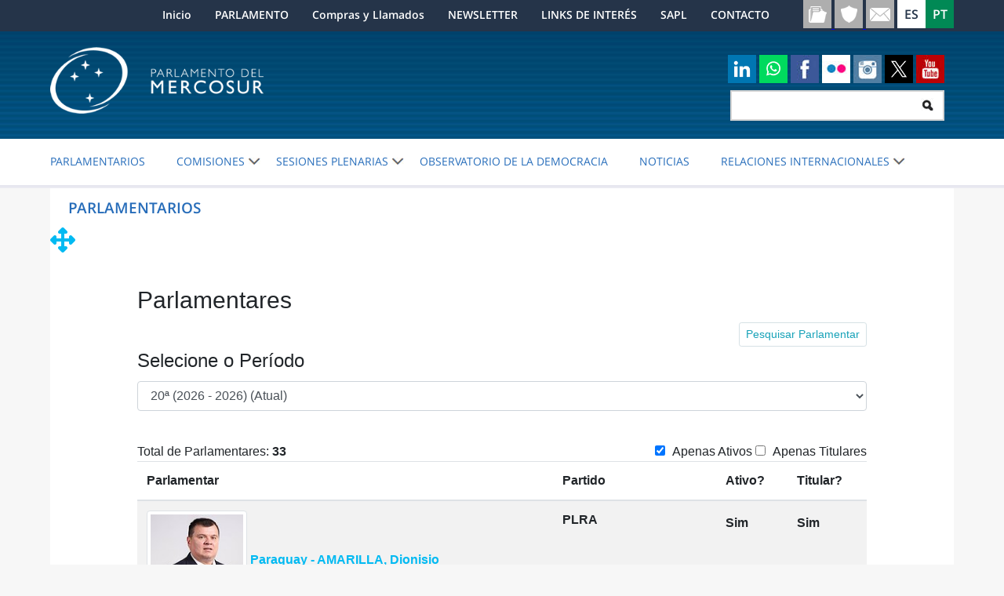

--- FILE ---
content_type: text/html;charset=ISO-8859-1
request_url: https://www.parlamentomercosur.org/innovaportal/v/19831/1/parlasur/parlamentarios.html
body_size: 16452
content:




































<!DOCTYPE html>
<html lang="es">
<head>

<meta name="robots" content="index, follow" /><meta name="generator" content="InnovaPortal - Professional Content Management and Portal Server" /><meta http-equiv="Content-Type" content="text/html; charset=ISO-8859-1" ><meta name="viewport" content="width=device-width, initial-scale=1, maximum-scale=1, user-scalable=no" /><meta http-equiv="X-UA-Compatible" content="IE=Edge,chrome=1" >

	<link rel="stylesheet" href="https://www.parlamentomercosur.org/parlasur/2016/theme/css/parlasur.css" type="text/css">
	
		<script type="text/javascript" src="https://www.parlamentomercosur.org/innovaportal/scripts/jquery/jquery.js"></script>

		<script type="text/javascript" src="https://www.parlamentomercosur.org/parlasur/2016/theme/js/responsive.js"></script>

		<script type="text/javascript" src="https://www.parlamentomercosur.org/innovafront/script/cssmenu.js"></script>	

 		<script type="text/javascript">
		$(document).ready(function() {

				cssMenu("div#head div#topmenu1 ul.navmenu",1,300);

		});
		</script>

	<title>PARLAMENTARIOS</title>


		<meta property="og:url" content="https://www.parlamentomercosur.org/innovaportal/v/19831/1/parlasur/parlamentarios.html" />
		<meta property="og:type" content="article" />
		<meta property="og:title" name="twitter:title" content="PARLAMENTARIOS" />
		<meta property="og:description" name="twitter:description" content="PARLAMENTARIOS" />
		<meta property="og:image" content="" />
		<meta name="twitter:image" content="" />	

</head>
<body>
	<div class="skip"> 
	 <a href="#centralpanel">Ir al contenido</a> 
	</div>
	<div id="head">

















<div class='box-head'></div>
<div class='box-body'>

	<div id='topmenu1'>
<ul  class='navmenu  depth1'><li class='nonselected hasnotchild ord1'><div><a href='https://www.parlamentomercosur.org/innovaportal/v/13154/1/parlasur/inicio.html' target='_self' title='Leer Inicio'>Inicio</a></div></li><li class='nonselected hasnotchild ord2'><div><a href='https://www.parlamentomercosur.org/innovaportal/v/7006/1/parlasur/parlamento.html' target='_self' title='Leer PARLAMENTO'>PARLAMENTO</a></div></li><li class='nonselected hasnotchild ord3'><div><a href='https://www.parlamentomercosur.org/innovaportal/v/13214/1/parlasur/compras-y-llamados.html' target='_self' title='Leer Compras y Llamados'>Compras y Llamados</a></div></li><li class='nonselected hasnotchild ord4'><div><a href='https://www.parlamentomercosur.org/innovaportal/v/13155/1/parlasur/newsletter.html' target='_self' title='Leer NEWSLETTER'>NEWSLETTER</a></div></li><li class='nonselected hasnotchild ord5'><div><a href='https://www.parlamentomercosur.org/innovaportal/v/7012/1/parlasur/links-de-interes.html' target='_self' title='Leer LINKS DE INTERÉS'>LINKS DE INTERÉS</a></div></li><li class='nonselected hasnotchild ord6'><div><a href='https://www.parlamentomercosur.org/innovaportal/v/21158/1/parlasur/sapl.html' target='_self' title='Leer SAPL'>SAPL</a></div></li><li class='nonselected hasnotchild ord7'><div><a href='https://www.parlamentomercosur.org/innovaportal/v/4529/1/parlasur/contacto.html' target='_self' title='Leer CONTACTO'>CONTACTO</a></div></li></ul>
	
		<div style="clear:both"></div>
	</div>
	<div id="topmenu1-stop"></div>
	<div id='logo-sector'>		
<a href='/'>
<img src='https://www.parlamentomercosur.org/parlasur/2016/theme/img/logo_es.png' alt='Logo de la organización' title='Logo'>
</a>
		
	</div>
	<div id='logo-sector-stop'></div>
	
	<div id='search-sector'>
		<script type="text/javascript">
			function _checkStandarSearchSubmit() {
				var query = document.getElementById('query').value;
				var a = query.substring(0,1);
				if (a=='*' || a=='?' || a=='') return false;
				else return true;
			}
		</script>	
		<form action="https://www.parlamentomercosur.org/innovafront/search.jsp" method="post" onsubmit="return _checkStandarSearchSubmit();">
			<label for="query">Buscar por</label>
			<input type='text' id='query' name='query' title="Buscar por"><input type='submit' id='search-button' value='Buscar'><input type='image' id='search-image' src="https://www.parlamentomercosur.org/innovafront/image/transparent.gif" alt="Representa la accion de buscar">
			<input type='hidden' name='site' value='1'><input type='hidden' name='channel' value='parlasur'>
	    </form>
	</div>
	<div id='search-sector-stop'></div>
					
			<div id='login-sector'>
				<div class='box'>
					<div class='box-head'></div>
					<div class='box-body'>
						<form action='https://www.parlamentomercosur.org/innovaportal/innovaportal.Login' method="post" onsubmit="document.getElementById('head-login-returnaddr').value=window.location;document.getElementById('head-innovasafe-returnaddr').value=window.location;if(document.getElementById('head-username').value=='' || document.getElementById('head-password').value=='') return false;">
							<span class="user-label"><label for="username">Usuario</label></span>
							<input type="text" id="username" name="username" maxlength="255">
							<span class="password-label"><label for="password">Contraseña</label></span>
							<input type="password" id="password" name="password" maxlength="255" autocomplete="off">
							
							<input type=submit value="Ingresar" name=login>
							<input type="hidden" id="head-login-returnaddr" name="returnaddr" value='#'>
							<input type="hidden" id='head-innovasafe-returnaddr' name="return" value='#'>
							<input type="hidden" name="error" value='$innovafront$/msg/badlogin.jsp?back=yes&amp;site=1&amp;badlogin=yes&amp;channel=parlasur'>
							<input type="hidden" name="erroraddr" value='$innovafront$/msg/badlogin.jsp?back=yes&amp;site=1&amp;badlogin=yes&amp;channel=parlasur'>
							<input type="hidden" name="changepswaddr" value='https://www.parlamentomercosur.org/innovafront/changepsw.jsp?site=1'>
						
							
						</form>
					</div>
					<div class="box-foot"></div>
				</div>
			</div>
			<div id='login-sector-stop'></div>
<div id='customhtml1'>










<div class="head-socialmedia">
<div class="socialmedia-responsive"><img src="https://www.parlamentomercosur.org/innovaportal/file/12970/1/redes.png" alt="" width="36" height="36" /></div>
</div>
<style>
.type-innova-banner {
     margin: 0px 0; 
}
</style>


</div><div id='customhtml1-stop'></div>
<div id='customhtml2'>










<div class="head-accesos">
<div class="accesos-responsive"><img src="https://www.parlamentomercosur.org/innovaportal/file/12971/1/links.png" alt="" width="36" height="36" /></div>
</div>


</div><div id='customhtml2-stop'></div>
<div id='customhtml3'>










<div class="responsive-micromenu"><img src="https://www.parlamentomercosur.org/innovaportal/file/13202/1/micromenu.png" alt="" width="36" height="36" /></div>


</div><div id='customhtml3-stop'></div>
<div id='customhtml4'>










<div class="responsive-lupa"><img src="https://www.parlamentomercosur.org/innovaportal/file/13203/1/buscador.png" alt="" width="36" height="36" /></div>


</div><div id='customhtml4-stop'></div>
<div id='customhtml5'>










<div class="socialmedia-icons"><a href="https://uy.linkedin.com/company/parlamento-del-mercosur" target="_blank" rel="noopener"> <img src="https://www.parlamentomercosur.org/innovaportal/file/13204/1/linkedin.png" alt="LinkedIn" width="36" height="36" /></a> <a href="https://whatsapp.com/channel/0029VaGstcaCsU9Y2g0akn45" target="_blank" rel="noopener"><img src="https://www.parlamentomercosur.org/innovaportal/file/13204/1/whatsapp-icon-2048x2048-64wjztht.jpg" alt="WhatsApp" width="36" height="36" /></a> <a href="https://www.facebook.com/Parlamento.del.Mercosur" target="_blank" rel="noopener"><img src="https://www.parlamentomercosur.org/innovaportal/file/13204/1/facebook.jpg" alt="" width="36" height="36" /></a> <a href="https://www.flickr.com/photos/110825846@N08/albums" target="_blank" rel="noopener"><img src="https://www.parlamentomercosur.org/innovaportal/file/13204/1/flickr.jpg" alt="" width="36" height="36" /></a> <a href="https://www.instagram.com/parlasur" target="_blank" rel="noopener"><img src="https://www.parlamentomercosur.org/innovaportal/file/13204/1/instagram.jpg" alt="" width="36" height="36" /></a> <a href="https://twitter.com/PARLASUR" target="_blank" rel="noopener"><img src="https://www.parlamentomercosur.org/innovaportal/file/13204/1/sl_z_072523_61700_01-min.jpg" width="36" height="36" /></a> <a href="https://www.youtube.com/channel/UCeaCA5I4OTrCEZsR7xIi3NA" target="_blank" rel="noopener"><img src="https://www.parlamentomercosur.org/innovaportal/file/13204/1/youtube.jpg" alt="" width="36" height="36" /></a></div>


</div><div id='customhtml5-stop'></div>
<div id='customhtml6'>










<div class="accesos-icons"><a href="https://parlamentomercosur.org/normas" target="_blank"> <img src="https://www.parlamentomercosur.org/innovaportal/file/13205/1/normas.png" alt="" width="36" height="36" /> </a> <a href="https://www.parlamentomercosur.org/innovanet/theme/parlasur/WorkHours.jsp" target="_blank"> <img src="https://www.parlamentomercosur.org/innovaportal/file/13205/1/otro.png" alt="" width="36" height="36" /> </a> <a href="https://mail.parlamentomercosur.org/owa/auth/logon.aspx?replaceCurrent=1&amp;url=https%3a%2f%2fmail.parlamentomercosur.org%2fowa%2f" target="_blank"> <img src="https://www.parlamentomercosur.org/innovaportal/file/13205/1/correo.png" alt="" width="36" height="36" /> </a></div>


</div><div id='customhtml6-stop'></div>
<div id='customhtml7'>










<div class="responsive-menuprincipal"><img src="https://www.parlamentomercosur.org/innovaportal/file/13212/1/menu-principal.png" alt="" width="36" height="36" /></div>


</div><div id='customhtml7-stop'></div>
<div id='customhtml8'>










<script>
  (function(i,s,o,g,r,a,m){i['GoogleAnalyticsObject']=r;i[r]=i[r]||function(){
  (i[r].q=i[r].q||[]).push(arguments)},i[r].l=1*new Date();a=s.createElement(o),
  m=s.getElementsByTagName(o)[0];a.async=1;a.src=g;m.parentNode.insertBefore(a,m)
  })(window,document,'script','https://www.google-analytics.com/analytics.js','ga');

  ga('create', 'UA-18838615-1', 'auto');
  ga('send', 'pageview');

</script>

<!-- Etiqueta de Google (gtag.js) --> <script async src=" https://www.googletagmanager.com/gtag/js?id=AW-17736401153 "></script> <script> window.dataLayer = window.dataLayer || []; function gtag(){dataLayer.push(arguments);} gtag('js', new Date());
 gtag('config', 'AW-17736401153'); </script>


</div><div id='customhtml8-stop'></div>
		
				<div id='topmenu2'>
<ul  class='navmenu  depth1'><li class='selected hasnotchild ord1'><div>PARLAMENTARIOS</div></li><li class='nonselected haschild ord2'><div>COMISIONES</div><ul class='depth2'><li class='nonselected hasnotchild ord1'><div><a href='https://www.parlamentomercosur.org/innovaportal/v/13005/1/parlasur/buscador-de-comisiones.html' target='_self' title='Leer Buscador de Comisiones'>Buscador de Comisiones</a></div></li></ul></li><li class='nonselected haschild ord3'><div>SESIONES PLENARIAS</div><ul class='depth2'><li class='nonselected hasnotchild ord1'><div><a href='https://www.parlamentomercosur.org/innovaportal/v/20112/1/parlasur/sesiones-plenarias.html' target='_self' title='Leer Sesiones Plenarias'>Sesiones Plenarias</a></div></li><li class='nonselected hasnotchild ord2'><div><a href='https://www.parlamentomercosur.org/innovaportal/v/13156/1/parlasur/asuntos-entrados.html' target='_self' title='Leer Asuntos entrados'>Asuntos entrados</a></div></li><li class='nonselected hasnotchild ord3'><div><a href='https://www.parlamentomercosur.org/innovaportal/v/13175/1/parlasur/actos-del-parlamento.html' target='_self' title='Leer Actos del Parlamento'>Actos del Parlamento</a></div></li></ul></li><li class='nonselected hasnotchild ord4'><div><a href='https://www.parlamentomercosur.org/innovaportal/v/15217/1/parlasur/observatorio-de-la-democracia.html' target='_self' title='Leer OBSERVATORIO DE LA DEMOCRACIA'>OBSERVATORIO DE LA DEMOCRACIA</a></div></li><li class='nonselected hasnotchild ord5'><div><a href='https://www.parlamentomercosur.org/innovaportal/v/13215/1/parlasur/noticias.html' target='_self' title='Leer Noticias'>Noticias</a></div></li><li class='nonselected haschild ord6'><div>RELACIONES INTERNACIONALES</div><ul class='depth2'><li class='nonselected hasnotchild ord1'><div><a href='https://www.parlamentomercosur.org/innovaportal/v/17182/1/parlasur/secretaria.html' target='_self' title='Leer Secretaría'>Secretaría</a></div></li><li class='nonselected hasnotchild ord2'><div><a href='https://www.parlamentomercosur.org/innovaportal/v/109/1/parlasur/eurolat.html' target='_self' title='Leer EuroLat'>EuroLat</a></div></li><li class='nonselected hasnotchild ord3'><div><a href='https://www.parlamentomercosur.org/innovaportal/v/17221/1/parlasur/frente-parlamentario-contra-el-hambre.html' target='_self' title='Leer Frente Parlamentario Contra el Hambre'>Frente Parlamentario Contra el Hambre</a></div></li><li class='nonselected hasnotchild ord4'><div><a href='https://www.parlamentomercosur.org/innovaportal/v/17770/1/parlasur/union-interparlamentaria.html' target='_self' title='Leer Unión Interparlamentaria'>Unión Interparlamentaria</a></div></li></ul></li></ul>
		
					<div style="clear:both"></div>
				</div>
				<div id='topmenu2-stop'></div>

		<div id="language-sector">
<ul>
<li><a class='es' href='https://www.parlamentomercosur.org/innovaportal/innovaportal.ChangeLanguage?site=1&amp;channel=parlasur&amp;language=ES&amp;mode=c2c&amp;returnaddr=https%3A//www.parlamentomercosur.org/innovafront/index.jsp%3Fsite%3D1%26channel%3Dparlasur&amp;contentid=19831'><span>Español</span></a></li>
<li><a class='pt' href='https://www.parlamentomercosur.org/innovaportal/innovaportal.ChangeLanguage?site=1&amp;channel=parlasur&amp;language=PT&amp;mode=c2c&amp;returnaddr=https%3A//www.parlamentomercosur.org/innovafront/index.jsp%3Fsite%3D1%26channel%3Dparlasur&amp;contentid=19831'><span>Português</span></a></li>
</ul>
	
		<div style="clear:both;"></div>
		</div>
		
</div>
<div class='box-foot'></div>


	</div>
	<div id="body">	
		
	<div id="centralpanel" class="fullwidth">
	

	
	




			
				<div id="content-title"><h1>PARLAMENTARIOS</h1></div>

			<div id="content-body">
			
<div id="type-innova-link">

     <iframe id='linkinsite_iframe' frameborder="0" src="https://sapl.parlamentomercosur.org/parlamentar/?iframe=1"  style='width:100%;height:1800px;'>
     	Su navegador no le permite visualizar iframes.
     </iframe>

</div>
			</div>









		</div>

		<div style='clear:both'></div>
	</div>
	
	

	<div id="foot">
		<div class="box">
			<div class="box-head"></div>
			<div class="box-body">










<div class="foot-menu">
<div class="sub-foot">
<div class="foot-logo"><a href="/"><img src="https://www.parlamentomercosur.org/innovaportal/file/12963/1/logo_es.png" alt="" width="345" height="108" /></a></div>
<div class="foot-menu-items">
<ul>
<li><a href="https://parlamentomercosur.org/parlasur/normas/inicio.jsp" target="_blank">Internalizaci&oacute;n de Normas</a></li>
<li><a href="/innovaportal/v/21252/1/parlasur/mesa_directiva.html">Mesa directiva</a></li>
<li><a href="/innovaportal/v/7012/1/parlasur/links-de-interes.html">Links de inter&eacute;s</a></li>
<li><a href="/innovaportal/v/4529/1/parlasur/contacto.html">Contacto</a></li>
</ul>
</div>
</div>
</div>
<div class="foot-legal">
<div class="sub-foot">
<div class="text-foot">Parlamento del MERCOSUR - Dr. Pablo de Maria 827 C.P. 11.200 - Montevideo/Rep&uacute;blica Oriental del Uruguay - Tel: (598) 2410-9797. <br />Esta p&aacute;gina puede ser reproducida sin fines de lucro, siempre y cuando no se la altere, citando la fuente completa y la direcci&oacute;n electr&oacute;nica seccomunicacion@parlamentomercosur.org De lo contrario, se requiere permiso previo por escrito de la Instituci&oacute;n.</div>
</div>
</div>
<div class="foot-powered">
<div class="sub-foot">
<div class="powered"><a href="http://www.innovaage.com/" target="_blank">Powered by InnovaPortal&copy;</a></div>
<div class="derechos">&copy;Todos los derechos reservados PARLAMENTO DEL MERCOSUR</div>
</div>
</div>
<script async src="//www.instagram.com/embed.js"></script>
<script async src="//embedr.flickr.com/assets/client-code.js" charset="utf-8"></script>


			
			</div>
			<div class="box-foot"></div>	
		</div>
	</div>
</body>
</html>







--- FILE ---
content_type: text/html; charset=utf-8
request_url: https://sapl.parlamentomercosur.org/parlamentar/?iframe=1
body_size: 2045
content:
<!DOCTYPE html>






<!--[if IE 8]> <html class="no-js lt-ie9" lang="pt-br"> <![endif]-->
<!--[if gt IE 8]><!-->
<html class="no-js" lang="pt-br">
<!--<![endif]-->

  <head>
    <meta charset="utf-8">
    <title>SAPL - Parlamento del MERCOSUR</title>
    <script type="application/ld+json">
    {
      "@context" : "https://schema.org",
      "@type" : "WebSite",
      "name" : "Parlamento del MERCOSUR",
      "url" : "https://sapl.parlamentomercosur.org"
    }
  </script>
    <meta name="viewport" content="width=device-width, initial-scale=1.0">
    <meta name="theme-color" content="#343a40">

    
      <link rel="icon" href="/static/sapl/frontend/img/favicon.ico"  type="image/png">
      
    
        
        <link href="/static/sapl/frontend/css/chunk-vendors.045ec640.css" rel="stylesheet" />
<link href="/static/sapl/frontend/css/global.042f6737.css" rel="stylesheet" />
      
    <link href="/static/sapl/frontend/css/chunk-vendors.045ec640.css" rel="stylesheet" />
<link href="/static/sapl/frontend/css/parlamentar.cd5dc5a8.css" rel="stylesheet" />


      
      

    
  </head>

  <body>
    <div class="page fadein">

      
        
                <div class="btn-cancel-iframe">
                  <a href="?iframe=0" target="_blank"><i class="fa fa-2x fa-arrows-alt"></i></a>
                </div>
                <header class="masthead">
                  <div class="container">
                    <div class="hidden-print">
                      




                    </div>
                  </div>
                </header>
        
      
      

      
      
        <main id="content" class="content page__row">
          <div class="container">

            
            

            
            
              <div class="clearfix">

                



                

                
                  <h1 class="page-header">
                    
                      Parlamentares
                    
                  </h1>
                

              </div>
            

            
            <div id="app"></div>

            
            

<div id="app2">

  <div class="actions btn-group float-right btn-group-sm" role="group">
    <a v-if="is_pesquisa" v-on:click="pesquisaChange" class="btn btn-primary text-white">Listar Parlamentar</a>
    <a v-else v-on:click="pesquisaChange" class="btn btn-outline-primary text-info">Pesquisar Parlamentar</a>
    
  
  </div>
<div class="clearfix"></div>
  <!--Pesquisa parlamentares-->
  <div v-if="is_pesquisa">
    <h2>Pesquisar Parlamentar</h2>
    <div class="input-group input-group-lg">
      <div class="input-group-prepend">
        <span class="input-group-text" id="inputGroup-sizing-lg">Pesquisar</span>
      </div>
      <input v-model="nome_pesquisa" type="text" class="form-control" aria-label="Pesquisa" aria-describedby="inputGroup-sizing-sm">
    </div>
  </div>
  <!--Lista parlamentares--> 
  <div v-else>
  <fieldset class="form-group">
    <legend>Selecione o Período</legend>
    <form method="GET">
        <select @change="getParlamentares" class="form-control" v-model="legislatura_selecionada">
          <option v-for="option in legislaturas" v-bind:value="option.id">
            [[ option.__str__ ]]
          </option>
        </select>
    </form>
  </fieldset>
  <br/>
    <div class="float-right">
      <input @change="checkTitularAtivo" class="form-check-input" type="checkbox" id="filter_ativo" v-model="filter_ativo" checked="checked" >
      <label class="form-check-label" for="filter_ativo">Apenas Ativos</label>
      <input @change="checkTitularAtivo" class="form-check-input" type="checkbox" id="filter_titular" v-model="filter_titular">
      <label class="form-check-label" for="filter_titular">Apenas Titulares</label>
     </div>
  </div>

  <div class="container-table lista-parlamentares">
      <div class="result-count">Total de Parlamentares: <strong>[[size_parlamentares]]</strong></div>
      <table class="table table-striped table-hover table-link-ordering">
        <thead>
          <tr>
            <th>Parlamentar</th>
            <th>Partido</th>
            <th>Ativo?</th>
            <th v-if="!is_pesquisa" >Titular?</th>
          </tr>
        </thead>
          <tbody v-for="parlamentar in visible_parlamentares">
          <tr>
              <th>
                <img class="img-fluid img-thumbnail" style="width: 128px; height: auto;" v-bind:src="parlamentar.fotografia_cropped" @error="(() => parlamentar.fotografia = '')"/>
                 <a v-bind:href="'/parlamentar/'+parlamentar.id">[[ parlamentar.nome_parlamentar]]</a>
              </th>
              <th>
                [[ parlamentar.partido ]]
              </th>
              <th>
                <p v-if="parlamentar.ativo">Sim</p>
                <p v-else>Não</p>
              </th>
              <th v-if="!is_pesquisa">
                <p>[[ parlamentar.titular]]</p>
              </th>
          </tr>
          </tbody>
      </table>
    </div>



          </div>
        </main>

      

      

    <div vw class="enabled btn-vlibras">
      <div vw-access-button class="active"></div>
      <div vw-plugin-wrapper>
        <div class="vw-plugin-top-wrapper"></div>
      </div>
    </div>

    

          
    
    <script src="/static/sapl/frontend/js/chunk-vendors.e8ab4373.js" ></script>
<script src="/static/sapl/frontend/js/global.bb3e904b.js" ></script>  
    <script src="/static/sapl/frontend/js/chunk-vendors.e8ab4373.js" ></script>
<script src="/static/sapl/frontend/js/parlamentar.a1a4b65b.js" ></script>


      
      

      

      <script type="text/javascript" >
        function inIframe () {
          try {
              return window.location !== window.parent.location
          } catch (e) {
              return true;
          }
        }
        $(document).ready(function(){
          let iframe_set_backend = true
          if (iframe_set_backend && !inIframe() ) {
            location.href = location.origin + '?iframe=0'
          }

          var form = document.getElementById("formulario-lexml");
          $("#input-lexml").change(function(){
            let value = $("#input-lexml").val();
            let url = "/sistema/lexml/request_search/xxx/"
            url = url.replace('xxx', value)
            form.action = url;
          });

        });
      </script>

    
      <script src="https://vlibras.gov.br/app/vlibras-plugin.js"></script>
      <script>
        new window.VLibras.Widget('https://vlibras.gov.br/app');
      </script>

      
    

    
  </body>
</html>


--- FILE ---
content_type: text/plain
request_url: https://www.google-analytics.com/j/collect?v=1&_v=j102&a=959676668&t=pageview&_s=1&dl=https%3A%2F%2Fwww.parlamentomercosur.org%2Finnovaportal%2Fv%2F19831%2F1%2Fparlasur%2Fparlamentarios.html&ul=en-us%40posix&dt=PARLAMENTARIOS&sr=1280x720&vp=1280x720&_u=IEBAAEABAAAAACAAI~&jid=1296001680&gjid=1799635774&cid=1936431366.1769341246&tid=UA-18838615-1&_gid=876344996.1769341246&_r=1&_slc=1&z=1810173100
body_size: -453
content:
2,cG-2T1DESPNBZ

--- FILE ---
content_type: application/javascript
request_url: https://sapl.parlamentomercosur.org/static/sapl/frontend/js/global.bb3e904b.js
body_size: 14038
content:
/*! For license information please see global.bb3e904b.js.LICENSE.txt */
(()=>{var d,c,e,a={8917:(e,t,a)=>{var i=a(4692),o=a(2543);a(1629),a(6099),a(2762),a(3500),window.refreshDatePicker=function(){i.datepicker.setDefaults(i.datepicker.regional["pt-BR"]),i(".dateinput").datepicker();var e=document.querySelectorAll(".dateinput");o.each(e,function(e,t){e.setAttribute("autocomplete","off")})},window.getCookie=function(e){var t=null;if(document.cookie&&""!==document.cookie)for(var a=document.cookie.split(";"),o=0;o<a.length;o++){var r=i.trim(a[o]);if(r.substring(0,e.length+1)===e+"="){t=decodeURIComponent(r.substring(e.length+1));break}}return t},window.autorModal=function(){i(function(){var a=i("#modal_autor").dialog({autoOpen:!1,modal:!0,width:500,height:340,show:{effect:"blind",duration:500},hide:{effect:"explode",duration:500}});i("#button-id-limpar").click(function(){function e(e){0<i(e).length&&i(e).val("")}i("#nome_autor").text(""),e("#id_autor"),e("#id_autoria__autor"),e("#id_autorianorma__autor")}),i("#button-id-pesquisar").click(function(){i("#q").val(""),i("#div-resultado").children().remove(),i("#modal_autor").dialog("open"),i("#selecionar").attr("hidden","hidden")}),i("#pesquisar").click(function(){var e={q:i("#q").val()};i.get("/api/base/autor",e,function(e){var t;i("#div-resultado").children().remove(),0===e.pagination.total_entries?(i("#selecionar").attr("hidden","hidden"),i("#div-resultado").html("<span class='alert'><strong>Nenhum resultado</strong></span>")):(t=i('<select id="resultados" style="min-width: 90%; max-width:90%;" size="5"/>'),e.results.forEach(function(e){t.append(i("<option>").attr("value",e.id).text(e.nome))}),i("#div-resultado").append("<br/>").append(t),i("#selecionar").removeAttr("hidden","hidden"),1<e.pagination.total_pages&&i("#div-resultado").prepend("<span><br/>Mostrando 10 primeiros autores relativos a sua busca.<br/></span>"),i("#selecionar").click(function(){var e=i("#resultados option:selected"),t=e.val(),e=e.text();i("#nome_autor").text(e),i("#id_autoria__autor").length&&i("#id_autoria__autor").val(t),i("#id_autor").length&&i("#id_autor").val(t),i("#id_autorianorma__autor").length&&i("#id_autorianorma__autor").val(t),a.dialog("close")}))})})})},window.refreshMask=function(){i(".telefone").mask("(99) 9999-9999",{placeholder:"(__) ____ -____"}),i(".cpf").mask("000.000.000-00",{placeholder:"___.___.___-__"}),i(".cep").mask("00000-000",{placeholder:"_____-___"}),i(".rg").mask("0.000.000",{placeholder:"_.___.___"}),i(".titulo_eleitor").mask("0000.0000.0000.0000",{placeholder:"____.____.____.____"}),i(".dateinput").mask("00/00/0000",{placeholder:"__/__/____"}),i(".hora, input[name=hora_inicio], input[name=hora_fim], input[name=hora]").mask("00:00",{placeholder:"hh:mm"}),i(".hora_hms").mask("00:00:00",{placeholder:"hh:mm:ss"}),i(".timeinput").mask("00:00:00",{placeholder:"hh:mm:ss"}),i(".cronometro").mask("00:00:00",{placeholder:"hh:mm:ss"})}},8501:(e,t,a)=>{var p,f,o=a(4692),r=a(4692),i=(a(113),a(8598),a(6099),a(8940),a(7495),a(5440),a(375),p=o,{init:function(){p("input.image-ratio").each(function(){var e,t,a,o,r,i,n,s,l,d,c,u=p(this),h=u.attr("name").replace(u.data("my-name"),u.data("image-field")),h=p("input.crop-thumb[data-field-name="+h+"]:first");h.length&&void 0!==h.data("thumbnail-url")?(h.data("hide-field")&&h.hide().parents("div.form-row:first").hide(),e=u.attr("id")+"-image",n=(t=h.data("org-width"))<(a=h.data("org-height")),i=(o=u.data("min-width"))<(r=u.data("min-height")),!0===u.data("adapt-rotation")&&n!=i&&(n=o,o=r,r=n),i=p("<img>",{id:e,src:h.data("thumbnail-url")}),n={minSize:[5,5],keySupport:!1,trueSize:[t,a],onSelect:function(e){var t=s;{var a,o,r,i,o;t.data("size-warning")&&(a=e,r=(o=t).siblings(".jcrop-holder"),i=o.data("min-width"),o=o.data("min-height"),a.w<i||a.h<o?r.addClass("size-warning"):r.removeClass("size-warning"))}t.val(new Array(Math.round(e.x),Math.round(e.y),Math.round(e.x2),Math.round(e.y2)).join(","))},addClass:(s=u).data("size-warning")&&(t<o||a<r)?"size-warning jcrop-image":"jcrop-image"},u.data("ratio")&&(n.aspectRatio=u.data("ratio")),u.data("box_max_width")&&(n.boxWidth=u.data("box_max_width")),u.data("box_max_height")&&(n.boxHeight=u.data("box_max_height")),l=!1,"-"==u.val()[0]&&(l=!0,u.val(u.val().substr(1))),u.val()?d=function(e){if(""!==e)return e=e.split(","),[parseInt(e[0],10),parseInt(e[1],10),parseInt(e[2],10),parseInt(e[3],10)]}(u.val()):(d=function(e,t,a,o){var r,e=e/t;if(a<o*e)return[0,r=Math.round((o-a/e)/2),a,o-r];return[r=Math.round((a-o*e)/2),0,a-r,o]}(o,r,t,a),u.val(d.join(","))),p.extend(n,{setSelect:d}),u.hide().after(i),p("#"+e).Jcrop(n,function(){f[e]=this}),!0===u.data("allow-fullsize")&&(l&&(f[e].release(),u.val("-"+u.val())),h=p('<div class="field-box allow-fullsize"><input type="checkbox" id="'+(c="allow-fullsize-"+e)+'" name="'+c+'"'+(l?"":' checked="checked"')+"></div>"),u.parent().find(".help").length?h.insertBefore(u.parent().find(".help")):h.appendTo(u.parent()),p("#"+c).click(function(){l=!0===l?(u.val(u.val().substr(1)),f[e].setSelect(u.val().split(",")),!1):(u.val("-"+u.val()),f[e].release(),!0)}),u.parent().find(".jcrop-tracker").mousedown(function(){l&&(p("#"+c).attr("checked","checked"),l=!1)}))):u.hide().parents("div.form-row:first").hide()})},jcrop:f={}});window.image_cropping=i,o(function(){r(function(){i.init()})})},2979:(e,t,a)=>{var Me,o=a(4692),Oe=a(2235).default;a(4170),a(7495),a(906),a(6031),(Me=o).Jcrop=function(e,t){function x(e){return Math.round(e)+"px"}function k(e){return S.baseClass+"-"+e}function l(e){e=Me(e).offset();return[e.left,e.top]}function a(e){return[e.pageX-z[0],e.pageY-z[1]]}function j(e){"object"!=Oe(e)&&(e={}),S=Me.extend(S,e),Me.each(["onChange","onSelect","onRelease","onDblClick"],function(e,t){"function"!=typeof S[t]&&(S[t]=function(){})})}function H(e,t,a){if(z=l(_),O.setCursor("move"===e?e:e+"-resize"),"move"===e)return O.activateHandlers((o=t,fe.watchKeys(),function(e){F.moveOffset([e[0]-o[0],e[1]-o[1]]),o=e,M.update()}),N,a);var o,r,i,t=F.getFixed(),n=L(e),s=F.getCorner(L(n));F.setPressed(F.getCorner(n)),F.setCurrent(s),O.activateHandlers((r=e,i=t,function(e){if(S.aspectRatio)switch(r){case"e":case"w":e[1]=i.y+1;break;case"n":case"s":e[0]=i.x+1}else switch(r){case"e":case"w":e[1]=i.y2;break;case"n":case"s":e[0]=i.x2}F.setCurrent(e),M.update()}),N,a)}function L(e){switch(e){case"n":return"sw";case"s":case"e":return"nw";case"w":return"ne";case"ne":return"sw";case"nw":return"se";case"se":return"nw";case"sw":return"ne"}}function B(t){return function(e){return S.disabled||"move"===t&&!S.allowMove||(z=l(_),o=!0,H(t,a(e)),e.stopPropagation(),e.preventDefault()),!1}}function E(e,t,a){var o=e.width(),r=e.height();a<(r=t<o&&0<t?(o=t)/e.width()*e.height():r)&&0<a&&(o=(r=a)/e.height()*e.width()),b=e.width()/o,v=e.height()/r,e.width(o).height(r)}function q(e){return{x:e.x*b,y:e.y*v,x2:e.x2*b,y2:e.y2*v,w:e.w*b,h:e.h*v}}function N(e){var t=F.getFixed();t.w>S.minSelect[0]&&t.h>S.minSelect[1]?(M.enableHandles(),M.done()):M.release(),O.setCursor(S.allowSelect?"crosshair":"default")}function J(e){var t;return S.disabled||S.allowSelect&&(o=!0,z=l(_),M.disableHandles(),O.setCursor("crosshair"),t=a(e),F.setPressed(t),M.update(),O.activateHandlers(V,N,"touch"===e.type.substring(0,5)),fe.watchKeys(),e.stopPropagation(),e.preventDefault()),!1}function V(e){F.setCurrent(e),M.update()}function U(){var e=Me("<div></div>").addClass(k("tracker"));return de&&e.css({opacity:0,backgroundColor:"white"}),e}function G(e){K([e[0]/b,e[1]/v,e[2]/b,e[3]/v]),S.onSelect.call(D,q(F.getFixed())),M.enableHandles()}function K(e){F.setPressed([e[0],e[1]]),F.setCurrent([e[2],e[3]]),M.update()}function W(){S.disabled=!0,M.disableHandles(),M.setCursor("default"),O.setCursor("default")}function Y(){S.disabled=!1,X()}function Q(e,t,a){t=t||S.bgColor;S.bgFade&&Me.fx.step.hasOwnProperty("backgroundColor")&&S.fadeTime&&!a?e.animate({backgroundColor:t},{queue:!1,duration:S.fadeTime}):e.css("backgroundColor",t)}function X(e){S.allowResize?e?M.enableOnly():M.enableHandles():M.disableHandles(),O.setCursor(S.allowSelect?"crosshair":"default"),M.setCursor(S.allowMove?"move":"default"),S.hasOwnProperty("trueSize")&&(b=S.trueSize[0]/y,v=S.trueSize[1]/C),S.hasOwnProperty("setSelect")&&(G(S.setSelect),M.done(),delete S.setSelect),R.refresh(),S.bgColor!=he&&(Q(S.shade?R.getShades():c,S.shade&&S.shadeColor||S.bgColor),he=S.bgColor),pe!=S.bgOpacity&&(pe=S.bgOpacity,S.shade?R.refresh():M.setBgOpacity(pe)),p=S.maxSize[0]||0,Z=S.maxSize[1]||0,$=S.minSize[0]||0,ee=S.minSize[1]||0,S.hasOwnProperty("outerImage")&&(_.attr("src",S.outerImage),delete S.outerImage),M.refresh()}var _,p,Z,$,ee,b,v,o,te,r,ae,oe,re,ie,i,n,s,ne,se,f,m,g,w,S=Me.extend({},Me.Jcrop.defaults),le=navigator.userAgent.toLowerCase(),de=/msie/.test(le),le=/msie [1-6]\./.test(le),t=("object"!=Oe(e)&&(e=Me(e)[0]),j(t="object"!=Oe(t)?{}:t),{border:"none",visibility:"visible",margin:0,padding:0,position:"absolute",top:0,left:0}),d=Me(e),ce=!0,y=("IMG"==e.tagName?(0!=d[0].width&&0!=d[0].height?(d.width(d[0].width),d.height(d[0].height)):((ae=new Image).src=d[0].src,d.width(ae.width),d.height(ae.height)),(_=d.clone().removeAttr("id").css(t).show()).width(d.width()),_.height(d.height()),d.after(_).hide()):(_=d.css(t).show(),ce=!1,null===S.shade&&(S.shade=!0)),E(_,S.boxWidth,S.boxHeight),_.width()),C=_.height(),c=Me("<div />").width(y).height(C).addClass(k("holder")).css({position:"relative",backgroundColor:S.bgColor}).insertAfter(d).append(_),I=(S.addClass&&c.addClass(S.addClass),Me("<div />")),ue=Me("<div />").width("100%").height("100%").css({zIndex:310,position:"absolute",overflow:"hidden"}),A=Me("<div />").width("100%").height("100%").css("zIndex",320),T=Me("<div />").css({position:"absolute",zIndex:600}).dblclick(function(){var e=F.getFixed();S.onDblClick.call(D,e)}).insertBefore(_).append(ue,A),u=(ce&&(I=Me("<img />").attr("src",_.attr("src")).css(t).width(y).height(C),ue.append(I)),le&&T.css({overflowY:"hidden"}),S.boundary),h=U().width(y+2*u).height(C+2*u).css({position:"absolute",top:x(-u),left:x(-u),zIndex:290}).mousedown(J),he=S.bgColor,pe=S.bgOpacity,z=l(_),P={createDragger:function(t){return function(e){return S.disabled||"move"===t&&!S.allowMove||(z=l(_),o=!0,H(t,a(P.cfilter(e)),!0),e.stopPropagation(),e.preventDefault()),!1}},newSelection:function(e){return J(P.cfilter(e))},cfilter:function(e){return e.pageX=e.originalEvent.changedTouches[0].pageX,e.pageY=e.originalEvent.changedTouches[0].pageY,e},isSupported:Re,support:!0===S.touchSupport||!1===S.touchSupport?S.touchSupport:Re()},F=(w=g=m=f=0,{flipCoords:Pe,setPressed:function(e){e=ze(e),g=f=e[0],w=m=e[1]},setCurrent:function(e){e=ze(e),ne=e[0]-g,se=e[1]-w,g=e[0],w=e[1]},getOffset:function(){return[ne,se]},moveOffset:function(e){var t=e[0],e=e[1];f+t<0&&(t-=t+f),m+e<0&&(e-=e+m),C<w+e&&(e+=C-(w+e)),y<g+t&&(t+=y-(g+t)),f+=t,g+=t,m+=e,w+=e},getCorner:function(e){var t=Te();switch(e){case"ne":return[t.x2,t.y];case"nw":return[t.x,t.y];case"se":return[t.x2,t.y2];case"sw":return[t.x,t.y2]}},getFixed:Te}),R=(i=!1,n=Me("<div />").css({position:"absolute",zIndex:240,opacity:0}),s={top:xe(),left:xe().height(C),right:xe().height(C),bottom:xe()},{update:ye,updateRaw:Ce,getShades:Ae,setBgColor:_e,enable:ke,disable:Se,resize:function(e,t){s.left.css({height:x(t)}),s.right.css({height:x(t)})},refresh:function(){(S.shade?ke:Se)(),M.isAwake()&&Ie(S.bgOpacity)},opacity:Ie}),M=function(){function e(e,t){t=Me("<div />").mousedown(B(e)).css({cursor:e+"-resize",position:"absolute",zIndex:t}).addClass("ord-"+e);return P.support&&t.bind("touchstart.jcrop",P.createDragger(e)),A.append(t),t}function t(){var e=F.getFixed();F.setPressed([e.x,e.y]),F.setCurrent([e.x2,e.y2]),a()}function a(e){if(l)return o(e)}function o(e){var t,a,o=F.getFixed();t=o.w,a=o.h,T.width(Math.round(t)).height(Math.round(a)),t=o.x,a=o.y,S.shade||I.css({top:x(-a),left:x(-t)}),T.css({top:x(a),left:x(t)}),S.shade&&R.updateRaw(o),l||(T.show(),S.shade?R.opacity(pe):r(pe,!0),l=!0),(e?S.onSelect:S.onChange).call(D,q(o))}function r(e,t,a){(l||t)&&(S.bgFade&&!a?_.animate({opacity:e},{queue:!1,duration:S.fadeTime}):_.css("opacity",e))}function i(){if(c=!0,S.allowResize)return A.show(),!0}function n(){c=!1,A.hide()}function s(e){(e?(te=!0,n):(te=!1,i))()}var l,d=370,c=!1;if(S.dragEdges&&Me.isArray(S.createDragbars))for(var u=S.createDragbars,h=0;h<u.length;h++)u[h],e(u[h],d++).addClass("jcrop-dragbar");if(Me.isArray(S.createHandles))for(var p=S.createHandles,f,m,g=0;g<p.length;g++)p[g],f=p[g],m=void 0,m=S.handleSize,f=e(f,d++).css({opacity:S.handleOpacity}).addClass(k("handle")),m&&f.width(m).height(m),f;if(S.drawBorders&&Me.isArray(S.createBorders))for(var b=S.createBorders,v,w,y=0;y<b.length;y++){switch(b[y]){case"n":v="hline";break;case"s":v="hline bottom";break;case"e":v="vline right";break;case"w":v="vline"}b[y],w=v,w=Me("<div />").css({position:"absolute",opacity:S.borderOpacity}).addClass(k(w)),ue.append(w),w}Me(document).bind("touchstart.jcrop-ios",function(e){Me(e.currentTarget).hasClass("jcrop-tracker")&&e.stopPropagation()});var C=U().mousedown(B("move")).css({cursor:"move",position:"absolute",zIndex:360});return P.support&&C.bind("touchstart.jcrop",P.createDragger("move")),ue.append(C),n(),{updateVisible:a,update:o,release:function(){n(),T.hide(),S.shade?R.opacity(1):r(1),l=!1,S.onRelease.call(D)},refresh:t,isAwake:function(){return l},setCursor:function(e){C.css("cursor",e)},enableHandles:i,enableOnly:function(){c=!0},showHandles:function(){c&&A.show()},disableHandles:n,animMode:s,setBgOpacity:r,done:function(){s(!1),t()}}}(),O=(oe=function(){},re=function(){},(ie=S.trackDocument)||h.mousemove(ge).mouseup(be).mouseout(be),_.before(h),{activateHandlers:function(e,t,a){return o=!0,oe=e,re=t,e=a,h.css({zIndex:450}),e?Me(document).bind("touchmove.jcrop",ve).bind("touchend.jcrop",we):ie&&Me(document).bind("mousemove.jcrop",ge).bind("mouseup.jcrop",be),!1},setCursor:function(e){h.css("cursor",e)}}),fe=(r=Me('<input type="radio" />').css({position:"fixed",left:"-120px",width:"12px"}).addClass("jcrop-keymgr"),ae=Me("<div />").css({position:"absolute",overflow:"hidden"}).append(r),S.keySupport&&(r.keydown(function(e){if(e.ctrlKey||e.metaKey)return!0;var t=!!e.shiftKey?10:1;switch(e.keyCode){case 37:me(e,-t,0);break;case 39:me(e,t,0);break;case 38:me(e,0,-t);break;case 40:me(e,0,t);break;case 27:S.allowSelect&&M.release();break;case 9:return!0}return!1}).blur(function(e){r.hide()}),(le||!S.fixedSupport?(r.css({position:"absolute",left:"-20px"}),ae.append(r)):r).insertBefore(_)),{watchKeys:function(){S.keySupport&&(r.show(),r.focus())}});function me(e,t,a){S.allowMove&&(F.moveOffset([t,a]),M.updateVisible(!0)),e.preventDefault(),e.stopPropagation()}function ge(e){return oe(a(e)),!1}function be(e){return e.preventDefault(),e.stopPropagation(),o&&(o=!1,re(a(e)),M.isAwake()&&S.onSelect.call(D,q(F.getFixed())),h.css({zIndex:290}),Me(document).unbind(".jcrop"),oe=function(){},re=function(){}),!1}function ve(e){return oe(a(P.cfilter(e))),!1}function we(e){return be(P.cfilter(e))}function ye(){return Ce(F.getFixed())}function Ce(e){s.top.css({left:x(e.x),width:x(e.w),height:x(e.y)}),s.bottom.css({top:x(e.y2),left:x(e.x),width:x(e.w),height:x(C-e.y2)}),s.right.css({left:x(e.x2),width:x(y-e.x2)}),s.left.css({width:x(e.x)})}function xe(){return Me("<div />").css({position:"absolute",backgroundColor:S.shadeColor||S.bgColor}).appendTo(n)}function ke(){i||(i=!0,n.insertBefore(_),ye(),M.setBgOpacity(1,0,1),I.hide(),_e(S.shadeColor||S.bgColor,1),M.isAwake()?Ie(S.bgOpacity,1):Ie(1,1))}function _e(e,t){Q(Ae(),e,t)}function Se(){i&&(n.remove(),I.show(),i=!1,M.isAwake()?M.setBgOpacity(S.bgOpacity,1,1):(M.setBgOpacity(1,1,1),M.disableHandles()),Q(c,0,1))}function Ie(e,t){i&&(S.bgFade&&!t?n.animate({opacity:1-e},{queue:!1,duration:S.fadeTime}):n.css({opacity:1-e}))}function Ae(){return n.children()}function Te(){var e,t,a,o,r,i,n,s,l,d,c,u,h;return S.aspectRatio?(t=S.aspectRatio,a=S.minSize[0]/b,o=S.maxSize[0]/b,r=S.maxSize[1]/v,i=g-f,n=w-m,s=Math.abs(i),l=Math.abs(n),0===o&&(o=10*y),0==r&&(r=10*C),s/l<t?(c=w,u=l*t,(d=i<0?f-u:u+f)<0?(d=0,h=Math.abs((d-f)/t),c=n<0?m-h:h+m):y<d&&(d=y,h=Math.abs((d-f)/t),c=n<0?m-h:h+m)):(d=g,h=s/t,(c=n<0?m-h:m+h)<0?(c=0,u=Math.abs((c-m)*t),d=i<0?f-u:u+f):C<c&&(c=C,u=Math.abs(c-m)*t,d=i<0?f-u:u+f)),f<d?(d-f<a?d=f+a:o<d-f&&(d=f+o),c=m<c?m+(d-f)/t:m-(d-f)/t):d<f&&(f-d<a?d=f-a:o<f-d&&(d=f-o),c=m<c?m+(f-d)/t:m-(f-d)/t),d<0?(f-=d,d=0):y<d&&(f-=d-y,d=y),c<0?(m-=c,c=0):C<c&&(m-=c-C,c=C),Fe(Pe(f,m,d,c))):(r=g-f,l=w-m,p&&Math.abs(r)>p&&(g=0<r?f+p:f-p),Z&&Math.abs(l)>Z&&(w=0<l?m+Z:m-Z),ee/v&&Math.abs(l)<ee/v&&(w=0<l?m+ee/v:m-ee/v),$/b&&Math.abs(r)<$/b&&(g=0<r?f+$/b:f-$/b),f<0&&(g-=f,f-=f),m<0&&(w-=m,m-=m),g<0&&(f-=g,g-=g),w<0&&(m-=w,w-=w),y<g&&(f-=e=g-y,g-=e),C<w&&(m-=e=w-C,w-=e),y<f&&(w-=e=f-C,m-=e),C<m&&(w-=e=m-C,m-=e),Fe(Pe(f,m,g,w)))}function ze(e){return e[0]<0&&(e[0]=0),e[1]<0&&(e[1]=0),e[0]>y&&(e[0]=y),e[1]>C&&(e[1]=C),[Math.round(e[0]),Math.round(e[1])]}function Pe(e,t,a,o){var r=e,i=a,n=t,s=o;return a<e&&(r=a,i=e),o<t&&(n=o,s=t),[r,n,i,s]}function Fe(e){return{x:e[0],y:e[1],x2:e[2],y2:e[3],w:e[2]-e[0],h:e[3]-e[1]}}function Re(){var e,t={},a=["touchstart","touchmove","touchend"],o=document.createElement("div");try{for(e=0;e<a.length;e++){var r,i=(r="on"+a[e])in o;i||(o.setAttribute(r,"return;"),i="function"==typeof o[r]),t[a[e]]=i}return t.touchstart&&t.touchend&&t.touchmove}catch(e){return!1}}P.support&&h.bind("touchstart.jcrop",P.newSelection),A.hide(),X(!0);var D={setImage:function(r,i){M.release(),W();var n=new Image;n.onload=function(){var e=n.width,t=n.height,a=S.boxWidth,o=S.boxHeight;_.width(e).height(t),_.attr("src",r),I.attr("src",r),E(_,a,o),y=_.width(),C=_.height(),I.width(y).height(C),h.width(y+2*u).height(C+2*u),c.width(y).height(C),R.resize(y,C),Y(),"function"==typeof i&&i.call(D)},n.src=r},animateTo:function(e,t){function a(){window.setTimeout(h,i)}var o,r,i,n,s,l,d,c,u,h,p=e[0]/b,f=e[1]/v,m=e[2]/b,g=e[3]/v;te||(e=F.flipCoords(p,f,m,g),o=[(o=F.getFixed()).x,o.y,o.x2,o.y2],r=o,i=S.animationDelay,n=e[0]-o[0],s=e[1]-o[1],l=e[2]-o[2],d=e[3]-o[3],c=0,u=S.swingSpeed,p=r[0],f=r[1],m=r[2],g=r[3],M.animMode(!0),h=function(){c+=(100-c)/u,r[0]=Math.round(p+c/100*n),r[1]=Math.round(f+c/100*s),r[2]=Math.round(m+c/100*l),r[3]=Math.round(g+c/100*d),(c=99.8<=c?100:c)<100?(K(r),a()):(M.done(),M.animMode(!1),"function"==typeof t&&t.call(D))},a())},setSelect:G,setOptions:function(e){j(e),X()},tellSelect:function(){return q(F.getFixed())},tellScaled:function(){return F.getFixed()},setClass:function(e){c.removeClass().addClass(k("holder")).addClass(e)},disable:W,enable:Y,cancel:function(){M.done(),O.activateHandlers(null,null)},release:M.release,destroy:function(){c.remove(),d.show(),d.css("visibility","visible"),Me(e).removeData("Jcrop")},focus:fe.watchKeys,getBounds:function(){return[y*b,C*v]},getWidgetSize:function(){return[y,C]},getScaleFactor:function(){return[b,v]},getOptions:function(){return S},ui:{holder:c,selection:T}};return de&&c.bind("selectstart",function(){return!1}),d.data("Jcrop",D),D},Me.fn.Jcrop=function(e,t){var a;return this.each(function(){if(Me(this).data("Jcrop")){if("api"===e)return Me(this).data("Jcrop");Me(this).data("Jcrop").setOptions(e)}else"IMG"==this.tagName?Me.Jcrop.Loader(this,function(){Me(this).css({display:"block",visibility:"hidden"}),a=Me.Jcrop(this,e),Me.isFunction(t)&&t.call(a)}):(Me(this).css({display:"block",visibility:"hidden"}),a=Me.Jcrop(this,e),Me.isFunction(t)&&t.call(a))}),this},Me.Jcrop.Loader=function(e,t,a){var o=Me(e),r=o[0];o.bind("load.jcloader",function e(){r.complete?(o.unbind(".jcloader"),Me.isFunction(t)&&t.call(r)):window.setTimeout(e,50)}).bind("error.jcloader",function(e){o.unbind(".jcloader"),Me.isFunction(a)&&a.call(r)}),r.complete&&Me.isFunction(t)&&(o.unbind(".jcloader"),t.call(r))},Me.Jcrop.defaults={allowSelect:!0,allowMove:!0,allowResize:!0,trackDocument:!0,baseClass:"jcrop",addClass:null,bgColor:"black",bgOpacity:.6,bgFade:!1,borderOpacity:.4,handleOpacity:.5,handleSize:null,aspectRatio:0,keySupport:!0,createHandles:["n","s","e","w","nw","ne","se","sw"],createDragbars:["n","s","e","w"],createBorders:["n","s","e","w"],drawBorders:!0,dragEdges:!0,fixedSupport:!0,touchSupport:null,shade:null,boxWidth:0,boxHeight:0,boundary:2,fadeTime:400,animationDelay:20,swingSpeed:3,minSelect:[0,0],maxSize:[0,0],minSize:[0,0],onChange:function(){},onSelect:function(){},onDblClick:function(){},onRelease:function(){}}},5074:(e,t,a)=>{var u=a(4692),h=a(2235).default;a(6280),a(6918),a(2010),a(6031),function(){var i,a,p,n,r,o,e,t,s,l={version:"2.3.3",name:"jQuery-runner"},d=u;if(!d||!d.fn)throw new Error("["+l.name+"] jQuery or jQuery-like library is required for this plugin to work");function c(e,t,a){var o;if(!(this instanceof c))return new c(e,t,a);this.items=e,o=this.id=r(),this.settings=d.extend({},this.settings,t),n[o]=this,e.each(function(e,t){d(t).data("runner",o)}),this.value(this.settings.startAt),(a||this.settings.autostart)&&this.start()}n={},p=function(e){return(e<10?"0":"")+e},e=1,r=function(){return"runner"+e++},o=(t=this)["r"+(s="equestAnimationFrame")]||t["webkitR"+s]||t["mozR"+s]||t["msR"+s]||function(e){return setTimeout(e,30)},c.prototype.running=!(a=function(e,t){var a,o,r,i,n,s,l,d=["",":",":","."],c=o="",u=(t=t||{}).milliseconds,h=(i=[36e5,6e4,1e3,10]).length;for(e<(n=0)&&(e=Math.abs(e),o="-"),a=s=0,l=i.length;s<l;a=++s)n=0,(r=i[a])<=e&&(e-=(n=Math.floor(e/r))*r),(n||1<a||c)&&(a!==h-1||u)&&(c+=(c?d[a]:"")+p(n));return o+c}),c.prototype.updating=!1,c.prototype.finished=!1,c.prototype.interval=null,c.prototype.total=0,c.prototype.lastTime=0,c.prototype.startTime=0,c.prototype.lastLap=0,c.prototype.lapTime=0,c.prototype.settings={autostart:!1,countdown:!1,stopAt:null,startAt:0,milliseconds:!0,format:null},c.prototype.value=function(a){var o;this.items.each((o=this,function(e,t){t=(e=d(t)).is("input")?"val":"text";e[t](o.format(a))}))},c.prototype.format=function(e){var t=this.settings.format;return(t=d.isFunction(t)?t:a)(e,this.settings)},c.prototype.update=function(){var e,t,a,o;this.updating||(this.updating=!0,t=this.settings,o=d.now(),a=t.stopAt,t=t.countdown,e=o-this.lastTime,this.lastTime=o,t?this.total-=e:this.total+=e,null!==a&&(t&&this.total<=a||!t&&this.total>=a)&&(this.total=a,this.finished=!0,this.stop(),this.fire("runnerFinish")),this.value(this.total),this.updating=!1)},c.prototype.fire=function(e){this.items.trigger(e,this.info())},c.prototype.start=function(){var e,t;this.running||(this.running=!0,this.startTime&&!this.finished||this.reset(),this.lastTime=d.now(),t=this,o(e=function(){t.running&&(t.update(),o(e))}),this.fire("runnerStart"))},c.prototype.stop=function(){this.running&&(this.running=!1,this.update(),this.fire("runnerStop"))},c.prototype.toggle=function(){this.running?this.stop():this.start()},c.prototype.lap=function(){var e=this.lastTime,t=e-this.lapTime;return this.settings.countdown&&(t=-t),(this.running||t)&&(this.lastLap=t,this.lapTime=e),e=this.format(this.lastLap),this.fire("runnerLap"),e},c.prototype.reset=function(e){e&&this.stop(),e=d.now(),"number"!=typeof this.settings.startAt||this.settings.countdown||(e-=this.settings.startAt),this.startTime=this.lapTime=this.lastTime=e,this.total=this.settings.startAt,this.value(this.total),this.finished=!1,this.fire("runnerReset")},c.prototype.info=function(){var e=this.lastLap||0;return{running:this.running,finished:this.finished,time:this.total,formattedTime:this.format(this.total),startTime:this.startTime,lapTime:e,formattedLapTime:this.format(e),settings:this.settings}},i=c,d.fn.runner=function(e,t,a){var o,r;switch("object"===h(e=e||"init")&&(a=t,t=e,e="init"),r=!!(o=this.data("runner"))&&n[o],e){case"init":new i(this,t,a);break;case"info":if(r)return r.info();break;case"reset":r&&r.reset(t);break;case"lap":if(r)return r.lap();break;case"start":case"stop":case"toggle":if(r)return r[e]();break;case"version":return l.version;default:d.error("["+l.name+"] Method "+e+" does not exist")}return this},d.fn.runner.format=a}.call(window)},5433:()=>{tinymce.addI18n("pt_BR",{Redo:"Refazer",Undo:"Desfazer",Cut:"Recortar",Copy:"Copiar",Paste:"Colar","Select all":"Selecionar tudo","New document":"Novo documento",Ok:"Ok",Cancel:"Cancelar","Visual aids":"Ajuda visual",Bold:"Negrito",Italic:"Itálico",Underline:"Sublinhar",Strikethrough:"Riscar",Superscript:"Sobrescrito",Subscript:"Subscrever","Clear formatting":"Limpar formatação","Align left":"Alinhar à esquerda","Align center":"Centralizar","Align right":"Alinhar à direita",Justify:"Justificar","Bullet list":"Lista não ordenada","Numbered list":"Lista ordenada","Decrease indent":"Diminuir recuo","Increase indent":"Aumentar recuo",Close:"Fechar",Formats:"Formatos","Your browser doesn't support direct access to the clipboard. Please use the Ctrl+X/C/V keyboard shortcuts instead.":"Seu navegador não suporta acesso direto à área de transferência. Por favor use os atalhos Ctrl+X - C - V do teclado",Headers:"Cabeçalhos","Header 1":"Cabeçalho 1","Header 2":"Cabeçalho 2","Header 3":"Cabeçalho 3","Header 4":"Cabeçalho 4","Header 5":"Cabeçalho 5","Header 6":"Cabeçalho 6",Headings:"Cabeçalhos","Heading 1":"Cabeçalho 1","Heading 2":"Cabeçalho 2","Heading 3":"Cabeçalho 3","Heading 4":"Cabeçalho 4","Heading 5":"Cabeçalho 5","Heading 6":"Cabeçalho 6",Preformatted:"Preformatado",Div:"Container",Pre:"Pre",Code:"Código",Paragraph:"Parágrafo",Blockquote:"Aspas",Inline:"Em linha",Blocks:"Blocos","Paste is now in plain text mode. Contents will now be pasted as plain text until you toggle this option off.":"O comando colar está agora em modo texto plano. O conteúdo será colado como texto plano até você desligar esta opção.","Font Family":"Fonte","Font Sizes":"Tamanho",Class:"Classe","Browse for an image":"Procure uma imagem",OR:"OU","Drop an image here":"Arraste uma imagem aqui",Upload:"Carregar",Block:"Bloco",Align:"Alinhamento",Default:"Padrão",Circle:"Círculo",Disc:"Disco",Square:"Quadrado","Lower Alpha":"a. b. c. ...","Lower Greek":"α. β. γ. ...","Lower Roman":"i. ii. iii. ...","Upper Alpha":"A. B. C. ...","Upper Roman":"I. II. III. ...",Anchor:"Âncora",Name:"Nome",Id:"Id","Id should start with a letter, followed only by letters, numbers, dashes, dots, colons or underscores.":"Id deve começar com uma letra, seguido apenas por letras, números, traços, pontos, dois pontos ou sublinhados.","You have unsaved changes are you sure you want to navigate away?":"Você tem mudanças não salvas. Você tem certeza que deseja sair?","Restore last draft":"Restaurar último rascunho","Special character":"Caracteres especiais","Source code":"Código fonte","Insert/Edit code sample":"Inserir/Editar código de exemplo",Language:"Idioma","Code sample":"Exemplo de código",Color:"Cor",R:"R",G:"G",B:"B","Left to right":"Da esquerda para a direita","Right to left":"Da direita para a esquerda",Emoticons:"Emoticons","Document properties":"Propriedades do documento",Title:"Título",Keywords:"Palavras-chave",Description:"Descrição",Robots:"Robôs",Author:"Autor",Encoding:"Codificação",Fullscreen:"Tela cheia",Action:"Ação",Shortcut:"Atalho",Help:"Ajuda",Address:"Endereço","Focus to menubar":"Foco no menu","Focus to toolbar":"Foco na barra de ferramentas","Focus to element path":"Foco no caminho do elemento","Focus to contextual toolbar":"Foco na barra de ferramentas contextual","Insert link (if link plugin activated)":"Inserir link (se o plugin de link estiver ativado)","Save (if save plugin activated)":"Salvar (se o plugin de salvar estiver ativado)","Find (if searchreplace plugin activated)":"Procurar (se o plugin de procurar e substituir estiver ativado)","Plugins installed ({0}):":"Plugins instalados ({0}):","Premium plugins:":"Plugins premium:","Learn more...":"Saiba mais...","You are using {0}":"Você está usando {0}",Plugins:"Plugins","Handy Shortcuts":"Atalhos úteis","Horizontal line":"Linha horizontal","Insert/edit image":"Inserir/editar imagem","Image description":"Inserir descrição",Source:"Endereço da imagem",Dimensions:"Dimensões","Constrain proportions":"Manter proporções",General:"Geral",Advanced:"Avançado",Style:"Estilo","Vertical space":"Espaçamento vertical","Horizontal space":"Espaçamento horizontal",Border:"Borda","Insert image":"Inserir imagem",Image:"Imagem","Image list":"Lista de Imagens","Rotate counterclockwise":"Girar em sentido horário","Rotate clockwise":"Girar em sentido anti-horário","Flip vertically":"Virar verticalmente","Flip horizontally":"Virar horizontalmente","Edit image":"Editar imagem","Image options":"Opções de Imagem","Zoom in":"Aumentar zoom","Zoom out":"Diminuir zoom",Crop:"Cortar",Resize:"Redimensionar",Orientation:"Orientação",Brightness:"Brilho",Sharpen:"Aumentar nitidez",Contrast:"Contraste","Color levels":"Níveis de cor",Gamma:"Gama",Invert:"Inverter",Apply:"Aplicar",Back:"Voltar","Insert date/time":"Inserir data/hora","Date/time":"data/hora","Insert link":"Inserir link","Insert/edit link":"Inserir/editar link","Text to display":"Texto para mostrar",Url:"Url",Target:"Alvo",None:"Nenhum","New window":"Nova janela","Remove link":"Remover link",Anchors:"Âncoras",Link:"Link","Paste or type a link":"Cole ou digite um Link","The URL you entered seems to be an email address. Do you want to add the required mailto: prefix?":"The URL you entered seems to be an email address. Do you want to add the required mailto: prefix?","The URL you entered seems to be an external link. Do you want to add the required http:// prefix?":"A URL que você informou parece ser um link externo. Deseja incluir o prefixo http://?","Link list":"Lista de Links","Insert video":"Inserir vídeo","Insert/edit video":"Inserir/editar vídeo","Insert/edit media":"Inserir/editar imagem","Alternative source":"Fonte alternativa",Poster:"Autor","Paste your embed code below:":"Insira o código de incorporação abaixo:",Embed:"Incorporar",Media:"imagem","Nonbreaking space":"Espaço não separável","Page break":"Quebra de página","Paste as text":"Colar como texto",Preview:"Pré-visualizar",Print:"Imprimir",Save:"Salvar",Find:"Localizar","Replace with":"Substituir por",Replace:"Substituir","Replace all":"Substituir tudo",Prev:"Anterior",Next:"Próximo","Find and replace":"Localizar e substituir","Could not find the specified string.":"Não foi possível encontrar o termo especificado","Match case":"Diferenciar maiúsculas e minúsculas","Whole words":"Palavras inteiras",Spellcheck:"Corretor ortográfico",Ignore:"Ignorar","Ignore all":"Ignorar tudo",Finish:"Finalizar","Add to Dictionary":"Adicionar ao Dicionário","Insert table":"Inserir tabela","Table properties":"Propriedades da tabela","Delete table":"Excluir tabela",Cell:"Célula",Row:"Linha",Column:"Coluna","Cell properties":"Propriedades da célula","Merge cells":"Agrupar células","Split cell":"Dividir célula","Insert row before":"Inserir linha antes","Insert row after":"Inserir linha depois","Delete row":"Excluir linha","Row properties":"Propriedades da linha","Cut row":"Recortar linha","Copy row":"Copiar linha","Paste row before":"Colar linha antes","Paste row after":"Colar linha depois","Insert column before":"Inserir coluna antes","Insert column after":"Inserir coluna depois","Delete column":"Excluir coluna",Cols:"Colunas",Rows:"Linhas",Width:"Largura",Height:"Altura","Cell spacing":"Espaçamento da célula","Cell padding":"Espaçamento interno da célula",Caption:"Legenda",Left:"Esquerdo",Center:"Centro",Right:"Direita","Cell type":"Tipo de célula",Scope:"Escopo",Alignment:"Alinhamento","H Align":"Alinhamento H","V Align":"Alinhamento V",Top:"Superior",Middle:"Meio",Bottom:"Inferior","Header cell":"Célula cabeçalho","Row group":"Agrupar linha","Column group":"Agrupar coluna","Row type":"Tipo de linha",Header:"Cabeçalho",Body:"Corpo",Footer:"Rodapé","Border color":"Cor da borda","Insert template":"Inserir modelo",Templates:"Modelos",Template:"Modelo","Text color":"Cor do texto","Background color":"Cor do fundo","Custom...":"Personalizado...","Custom color":"Cor personalizada","No color":"Nenhuma cor","Table of Contents":"índice de Conteúdo","Show blocks":"Mostrar blocos","Show invisible characters":"Exibir caracteres invisíveis","Words: {0}":"Palavras: {0}","{0} words":"{0} palavras",File:"Arquivo",Edit:"Editar",Insert:"Inserir",View:"Visualizar",Format:"Formatar",Table:"Tabela",Tools:"Ferramentas","Powered by {0}":"Distribuído por  {0}","Rich Text Area. Press ALT-F9 for menu. Press ALT-F10 for toolbar. Press ALT-0 for help":"Área de texto formatado. Pressione ALT-F9 para exibir o menu, ALT-F10 para exibir a barra de ferramentas ou ALT-0 para exibir a ajuda"})},7830:(e,t,a)=>{"use strict";a(3792),a(3362),a(9085),a(9391),a(2754),a(6371),a(4910),a(1193),a(5285),a(3431),a(97),a(2366);var o=a(5093),r=(a(8303),a(5199)),r=a.n(r),r=(a(6075),a(7741),a(7726),a(3847),a(1627),a(378),a(5775),a(1694),a(5433),window.tinymce=r(),window.initTextRichEditor=function(e){var t=1<arguments.length&&void 0!==arguments[1]&&arguments[1],e={selector:null==e?"textarea":e,language:"pt_BR",branding:!1,forced_root_block:"p",paste_as_text:2<arguments.length&&void 0!==arguments[2]&&arguments[2],plugins:"table lists advlist link code",toolbar:"undo redo | styleselect | bold italic | alignleft aligncenter alignright alignjustify | bullist numlist outdent indent | link | code | removeformat ",menubar:"file edit view insert format table",license_key:"gpl"};t&&(e.readonly=1,e.menubar=!1,e.toolbar=!1),window.tinymce.init(e)},a(2979),a(8501),a(8917),a(5074),a(4692));a(4692),window.$=r;window.moment=o,window.autorModal(),window.refreshMask(),window.refreshDatePicker(),window.initTextRichEditor("#texto-rico")},5779:(e,t,a)=>{var o={"./pt-br":8303,"./pt-br.js":8303,"moment/locale/pt-br":8303,"moment/locale/pt-br.js":8303};function r(e){e=i(e);return a(e)}function i(e){if(a.o(o,e))return o[e];throw(e=new Error("Cannot find module '"+e+"'")).code="MODULE_NOT_FOUND",e}r.keys=function(){return Object.keys(o)},r.resolve=i,(e.exports=r).id=5779}},o={};function u(e){var t=o[e];return void 0!==t||(t=o[e]={id:e,loaded:!1,exports:{}},a[e].call(t.exports,t,t.exports,u),t.loaded=!0),t.exports}u.m=a,d=[],u.O=(e,t,a,o)=>{if(!t){for(var r=1/0,i=0;i<d.length;i++){for(var n,[t,a,o]=d[i],s=!0,l=0;l<t.length;l++)(!1&o||o<=r)&&Object.keys(u.O).every(e=>u.O[e](t[l]))?t.splice(l--,1):(s=!1,o<r&&(r=o));s&&(d.splice(i--,1),void 0!==(n=a()))&&(e=n)}return e}o=o||0;for(var i=d.length;0<i&&d[i-1][2]>o;i--)d[i]=d[i-1];d[i]=[t,a,o]},u.n=e=>{var t=e&&e.__esModule?()=>e.default:()=>e;return u.d(t,{a:t}),t},u.d=(e,t)=>{for(var a in t)u.o(t,a)&&!u.o(e,a)&&Object.defineProperty(e,a,{enumerable:!0,get:t[a]})},u.g=function(){if("object"==typeof globalThis)return globalThis;try{return this||new Function("return this")()}catch(e){if("object"==typeof window)return window}}(),u.o=(e,t)=>Object.prototype.hasOwnProperty.call(e,t),u.r=e=>{"undefined"!=typeof Symbol&&Symbol.toStringTag&&Object.defineProperty(e,Symbol.toStringTag,{value:"Module"}),Object.defineProperty(e,"__esModule",{value:!0})},u.nmd=e=>(e.paths=[],e.children||(e.children=[]),e),u.j=682,c={682:0},u.O.j=e=>0===c[e],t=(e,t)=>{var a,o,r,[i,n,s]=t,l=0;if(i.some(e=>0!==c[e])){for(a in n)u.o(n,a)&&(u.m[a]=n[a]);s&&(r=s(u))}for(e&&e(t);l<i.length;l++)o=i[l],u.o(c,o)&&c[o]&&c[o][0](),c[o]=0;return u.O(r)},(e=self.webpackChunksapl_frontend=self.webpackChunksapl_frontend||[]).forEach(t.bind(null,0)),e.push=t.bind(null,e.push.bind(e));var t=u.O(void 0,[504],()=>u(7830));u.O(t)})();

--- FILE ---
content_type: application/javascript
request_url: https://sapl.parlamentomercosur.org/static/sapl/frontend/js/parlamentar.a1a4b65b.js
body_size: 1523
content:
(()=>{"use strict";var u,p,e,t={8020:(e,a,t)=>{t(3792),t(3362),t(9085),t(9391),t(6918),t(2008),t(2712),t(3288),t(6099),t(8781);var r=t(2893),i=t(8246),s=t(7906),n=t(2543);s.A.defaults.xsrfCookieName="csrftoken",s.A.defaults.xsrfHeaderName="X-CSRFToken",r.Ay.use(i.m0),new r.Ay({delimiters:["[[","]]"],el:"#app2",data:function(){return{nome_pesquisa:"",is_pesquisa:!1,legislatura_selecionada:"",legislaturas:[],parlamentares:[],visible_parlamentares:[],size_parlamentares:0,filter_ativo:!0,filter_titular:""}},watch:{nome_pesquisa:function(e){this.debouncepesquisaParlamentar()}},created:function(){this.debouncepesquisaParlamentar=n.debounce(this.pesquisaParlamentar,500)},methods:{getParlamentares:function(e){var a=this;!this.legislatura_selecionada&&"0"!==this.legislatura_selecionada.toString()||s.A.get("/api/parlamentares/legislatura/"+this.legislatura_selecionada+"/parlamentares/?get_all=true").then(function(e){a.parlamentares=e.data,a.visible_parlamentares=a.parlamentares,a.size_parlamentares=a.visible_parlamentares.length,a.checkTitularAtivo()}).catch(function(e){console.error("Ocorreu um erro ao obter os dados de parlamentares:"+e)})},pesquisaParlamentar:function(e){var a=this;s.A.get("/api/parlamentares/parlamentar/search_parlamentares/",{params:{nome_parlamentar:this.nome_pesquisa}}).then(function(e){a.parlamentares=e.data,a.visible_parlamentares=a.parlamentares,a.size_parlamentares=a.visible_parlamentares.length}).catch(function(e){console.error("Erro ao procurar parlamentar:"+e)})},checkTitularAtivo:function(e){this.visible_parlamentares=this.parlamentares,this.filter_ativo&&(this.visible_parlamentares=this.visible_parlamentares.filter(function(e){return e.ativo})),this.filter_titular&&(this.visible_parlamentares=this.visible_parlamentares.filter(function(e){return"Sim"===e.titular})),this.size_parlamentares=this.visible_parlamentares.length},pesquisaChange:function(e){this.is_pesquisa=!this.is_pesquisa,this.filter_ativo=!0,this.is_pesquisa?this.parlamentares=[]:this.getParlamentares()}},mounted:function(){var a=this;s.A.get("/api/parlamentares/legislatura/?get_all=true").then(function(e){a.legislaturas=e.data;var i=(new Date).getFullYear();a.legislatura_selecionada=a.legislaturas.reduce(function(e,a){var t=new Date(a.data_inicio+" 00:00").getFullYear(),r=new Date(a.data_fim+" 00:00").getFullYear();return e=t<=i&&i<=r?a.id:e},"")}).then(function(e){a.getParlamentares()}).catch(function(e){console.error("Ocorreu um erro ao obter os dados de legislação: "+e)})}})}},r={};function c(e){var a=r[e];return void 0!==a||(a=r[e]={id:e,loaded:!1,exports:{}},t[e].call(a.exports,a,a.exports,c),a.loaded=!0),a.exports}c.m=t,u=[],c.O=(e,a,t,r)=>{if(!a){for(var i=1/0,s=0;s<u.length;s++){for(var n,[a,t,r]=u[s],l=!0,o=0;o<a.length;o++)(!1&r||r<=i)&&Object.keys(c.O).every(e=>c.O[e](a[o]))?a.splice(o--,1):(l=!1,r<i&&(i=r));l&&(u.splice(s--,1),void 0!==(n=t()))&&(e=n)}return e}r=r||0;for(var s=u.length;0<s&&u[s-1][2]>r;s--)u[s]=u[s-1];u[s]=[a,t,r]},c.n=e=>{var a=e&&e.__esModule?()=>e.default:()=>e;return c.d(a,{a:a}),a},c.d=(e,a)=>{for(var t in a)c.o(a,t)&&!c.o(e,t)&&Object.defineProperty(e,t,{enumerable:!0,get:a[t]})},c.g=function(){if("object"==typeof globalThis)return globalThis;try{return this||new Function("return this")()}catch(e){if("object"==typeof window)return window}}(),c.o=(e,a)=>Object.prototype.hasOwnProperty.call(e,a),c.r=e=>{"undefined"!=typeof Symbol&&Symbol.toStringTag&&Object.defineProperty(e,Symbol.toStringTag,{value:"Module"}),Object.defineProperty(e,"__esModule",{value:!0})},c.nmd=e=>(e.paths=[],e.children||(e.children=[]),e),c.j=788,p={788:0},c.O.j=e=>0===p[e],a=(e,a)=>{var t,r,i,[s,n,l]=a,o=0;if(s.some(e=>0!==p[e])){for(t in n)c.o(n,t)&&(c.m[t]=n[t]);l&&(i=l(c))}for(e&&e(a);o<s.length;o++)r=s[o],c.o(p,r)&&p[r]&&p[r][0](),p[r]=0;return c.O(i)},(e=self.webpackChunksapl_frontend=self.webpackChunksapl_frontend||[]).forEach(a.bind(null,0)),e.push=a.bind(null,e.push.bind(e));var a=c.O(void 0,[504],()=>c(8020));c.O(a)})();